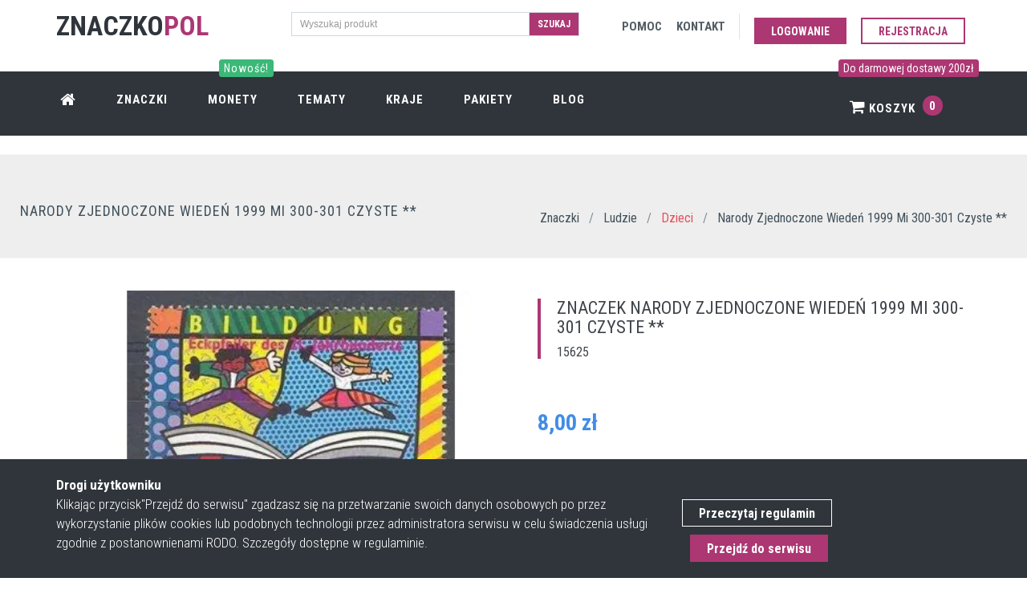

--- FILE ---
content_type: text/html; charset=UTF-8
request_url: https://znaczkopol.pl/znaczek/narody_zjednoczone_wieden_1999_mi_300_301_czyste
body_size: 7187
content:
<!DOCTYPE html>
<!--[if IE 9]> <html lang="pl" class="ie9"> <![endif]-->
<!--[if !IE]><!-->
<html lang="pl"  >
<!--<![endif]-->


<head>
    <meta charset="utf-8"/>
    <link rel="dns-prefetch" href="//fonts.googleapis.com" >
    <link rel="dns-prefetch" href="//znaczki.s3.eu-central-1.amazonaws.com" >
    <link rel="dns-prefetch" href="//www.google-analytics.com" >
    <link rel="dns-prefetch" href="//cdn.jsdelivr.net" >
    <link rel="dns-prefetch" href="//znaczkopol.pl" >


    <title>Znaczek Narody Zjednoczone Wiedeń 1999 Mi 300-301 Czyste **</title>
    <meta http-equiv="X-UA-Compatible" content="IE=edge">
    <meta content="width=device-width, initial-scale=1.0" name="viewport"/>
    <meta http-equiv="Content-type" content="text/html; charset=utf-8">
    <meta content="Znaczek Narody Zjednoczone Wiedeń 1999 Mi 300-301 Czyste ** jest tym, którego szukasz? Sprawdź ofertę znaczków pocztowych w sklepie Znaczkopol!" name="description"/>

    <!-- CSRF Token -->
    <meta name="csrf-token" content="P8sRZcdpI3DuTxOrAJUEtLXIQmMXnvkpJ7Hfxr9N">
    <meta content="SlimAD" name="author"/>
    <meta itemprop="url" content="https://znaczkopol.pl/"/>


        
    <link href="/css/all.css?id=901be9fd124cd320964b" rel="stylesheet" type="text/css">
    <link rel="shortcut icon" href="/cms_img/favicon.ico"/>
    <link href="https://fonts.googleapis.com/css?family=Roboto+Condensed:300italic,400italic,700italic,400,300,700&amp;subset=all&display=swap" rel="stylesheet" type="text/css">

    <link rel="preload" href="/fonts/fontawesome-webfont.woff2?v=4.4.0" as="font" type="font/woff2" crossorigin>
    <link rel="preload" href="/css/fonts/Simple-Line-Icons.woff" as="font" type="font/woff" crossorigin>
    

    <!-- Web Application Manifest -->
<link rel="manifest" href="https://znaczkopol.pl/manifest.json">
<!-- Chrome for Android theme color -->
<meta name="theme-color" content="#000000">

<!-- Add to homescreen for Chrome on Android -->
<meta name="mobile-web-app-capable" content="yes">
<meta name="application-name" content="Znaczki">
<link rel="icon" sizes="512x512" href="/images/icons/android-chrome-512x512.png">

<!-- Add to homescreen for Safari on iOS -->
<meta name="apple-mobile-web-app-capable" content="yes">
<meta name="apple-mobile-web-app-status-bar-style" content="black">
<meta name="apple-mobile-web-app-title" content="Znaczki">
<link rel="apple-touch-icon" href="/images/icons/android-chrome-512x512.png">


<link href="/images/icons/splash-640x1136.png" media="(device-width: 320px) and (device-height: 568px) and (-webkit-device-pixel-ratio: 2)" rel="apple-touch-startup-image" />
<link href="/images/icons/splash-750x1334.png" media="(device-width: 375px) and (device-height: 667px) and (-webkit-device-pixel-ratio: 2)" rel="apple-touch-startup-image" />
<link href="/images/icons/splash-1242x2208.png" media="(device-width: 621px) and (device-height: 1104px) and (-webkit-device-pixel-ratio: 3)" rel="apple-touch-startup-image" />
<link href="/images/icons/splash-1125x2436.png" media="(device-width: 375px) and (device-height: 812px) and (-webkit-device-pixel-ratio: 3)" rel="apple-touch-startup-image" />
<link href="/images/icons/splash-828x1792.png" media="(device-width: 414px) and (device-height: 896px) and (-webkit-device-pixel-ratio: 2)" rel="apple-touch-startup-image" />
<link href="/images/icons/splash-1242x2688.png" media="(device-width: 414px) and (device-height: 896px) and (-webkit-device-pixel-ratio: 3)" rel="apple-touch-startup-image" />
<link href="/images/icons/splash-1536x2048.png" media="(device-width: 768px) and (device-height: 1024px) and (-webkit-device-pixel-ratio: 2)" rel="apple-touch-startup-image" />
<link href="/images/icons/splash-1668x2224.png" media="(device-width: 834px) and (device-height: 1112px) and (-webkit-device-pixel-ratio: 2)" rel="apple-touch-startup-image" />
<link href="/images/icons/splash-1668x2388.png" media="(device-width: 834px) and (device-height: 1194px) and (-webkit-device-pixel-ratio: 2)" rel="apple-touch-startup-image" />
<link href="/images/icons/splash-2048x2732.png" media="(device-width: 1024px) and (device-height: 1366px) and (-webkit-device-pixel-ratio: 2)" rel="apple-touch-startup-image" />

<!-- Tile for Win8 -->
<meta name="msapplication-TileColor" content="#ffffff">
<meta name="msapplication-TileImage" content="/images/icons/android-chrome-512x512.png">

<script type="text/javascript">
    // Initialize the service worker
    if ('serviceWorker' in navigator) {
        navigator.serviceWorker.register('/serviceworker.js', {
            scope: '.'
        }).then(function (registration) {
            // Registration was successful
            console.log('Laravel PWA: ServiceWorker registration successful with scope: ', registration.scope);
        }, function (err) {
            // registration failed :(
            console.log('Laravel PWA: ServiceWorker registration failed: ', err);
        });
    }
</script>

</head>

<body class="c-layout-header-fixed c-layout-header-6-topbar"  itemscope itemtype="https://schema.org/WebSite" >




<header class="c-layout-header c-layout-header-6 c-layout-header-dark-mobile c-layout-header-shop-6 c-navbar-fluid" data-minimize-offset="600">
    <div class="c-topbar">














        <div class="container">
            <div class="row">
                <div class="col-lg-3 col-md-3 col-sm-3 ">
                    <div class="c-brand" itemscope itemtype="https://schema.org/Organization">
                        <a itemprop="url" href="/" class="c-logo">
                           <link itemprop="logo" href="https://znaczkopol.pl/cms_img/logo.png"><span class="c-font-uppercase c-font-34 c-font-bold c-font-dark">Znaczko</span><span class="c-theme-font c-font-bold  c-font-34">POL</span>

                        </a>


                    </div>
                </div>
                <div class="col-lg-4 col-md-4 col-sm-6 col-12 c-margin-t-15 c-visible-desktop">
                <form action="https://znaczkopol.pl/search" method="post">
                    <input type="hidden" name="_token" value="P8sRZcdpI3DuTxOrAJUEtLXIQmMXnvkpJ7Hfxr9N">
                <div class="input-group input-group-sm c-square">
                    <input type="text" class="form-control c-square"  name="search" placeholder="Wyszukaj produkt">
                    <span class="input-group-btn">
                    <button class="btn c-theme-btn c-btn-square c-btn-uppercase c-font-bold" type="submit">Szukaj</button>
                    </span>
                </div>
                </form>
            </div>


                <div class="col-lg-5 col-md-4 col-sm-8 ">
                    <nav class="c-top-menu">
                        <ul class="c-links c-theme-ul">
                            <li class="c-margin-5"><a href="https://znaczkopol.pl/pomoc" rel="nofollow">
                                    <span class="c-visible-desktop c-font-uppercase c-font-dark-1 c-font-bold">Pomoc</span>
                                    <span class="c-visible-mobile c-font-dark-1"><i class="fa fa-support"></i></span>
                                </a></li>
                            <li class="c-margin-5"><a href="https://znaczkopol.pl/kontakt" rel="nofollow" >
                                    <span class="c-visible-desktop c-font-uppercase c-font-dark-1 c-font-bold">Kontakt</span>
                                    <span class="c-visible-mobile c-font-dark-1"><i class="fa fa-comment    "></i></span>
                                </a></li>
                            <li class="c-divider"></li>

                                                            <li><a href="https://znaczkopol.pl/login" class="btn c-theme-btn c-btn-square c-btn-uppercase c-btn-bold c-margin-t-10">Logowanie</a></li>
                                <li ><a href="https://znaczkopol.pl/login?register=1" class="btn c-btn-purple-3 c-btn-uppercase c-btn-bold c-btn-border-2x c-btn-square c-margin-t-10">Rejestracja</a></li>
                                
                        </ul>

                    </nav>
                </div>
            </div>

        </div>
    </div>
    <div id="nav" class="c-navbar">
        <div class="container">

            <div class="c-navbar-wrapper clearfix">
                <nav class="c-mega-menu c-mega-menu-shown c-pull-right  c-mega-menu-dark c-mega-menu-dark-mobile c-fonts-uppercase c-fonts-bold  ">
                    <ul class="nav navbar-nav c-theme-nav">

                        <li class="c-menu-type-classic"><a  href="https://znaczkopol.pl" class="c-link"><i class="fa fa-home  c-font-20"></i></a></li>
                        <li><a href="https://znaczkopol.pl/znaczki" class="c-link">Znaczki</a></li>
                        <li><a href="https://numizmatyki.pl/" target="_blank"  class="c-link">
                                <span class="c-visible-desktop label cbp-legend cbp-legend-main c-font-14 c-bg-green-4">Nowość! <span class="cbp-legend-arrow"></span></span>
                                Monety</a>
                        </li>
                        <li> <a href="https://znaczkopol.pl/tematy"  class="c-link">Tematy</a></li>
                        <li><a href="https://znaczkopol.pl/kraje" class="c-link">Kraje</a></li>
                        <li>
                            <a href="https://znaczkopol.pl/pakiety" class="c-link">Pakiety </a>
                        </li>
                        <li>
                            <a href="https://znaczkopol.pl/blog" class="c-link">
                                Blog </a>
                        </li>

                        <li class="c-cart-toggler-wrapper c-search-toggler-wrapper c-right c-pull-right">
                                                            <span class="c-visible-desktop label cbp-legend cbp-legend-main c-font-14 c-bg-purple-3"> Do darmowej dostawy 200zł <span class="cbp-legend-arrow"></span></span>
                            
                            <a  href="https://znaczkopol.pl/koszyk" class="c-btn-icon c-cart-toggler c-link">  <i class="fa fa-shopping-cart" ></i> Koszyk
                                <span class="c-cart-number c-theme-bg">0</span> </a></li>
                        <li class="c-search-toggler-wrapper c-visible-mobile">
                            <a href="#" class="c-btn-icon c-search-toggler c-link" name="cart_toggler"> <i class="fa fa-search" aria-hidden="true"> </i>    </a>
                        </li>




                    </ul>
                </nav>
            </div>

            <form class="c-quick-search" action="https://znaczkopol.pl/search" method="post">
                <input type="hidden" name="_token" value="P8sRZcdpI3DuTxOrAJUEtLXIQmMXnvkpJ7Hfxr9N">                <input name="search" placeholder="Wyszukaj produkt" value="" class="form-control c-font-white" autocomplete="on" type="text">
                <span class="c-theme-link">×</span>
            </form>

            <div class="c-cart-menu c-shadow">
                <div class="c-cart-menu-title">
                                            <p class="c-cart-menu-float-l c-font-sbold">Brak znaczków w koszyku</p>
                    



                </div>
                            </div>
        </div>
    </div>
</header>

<div class="c-layout-page" id="app">
        <div class="c-layout-breadcrumbs-1 c-subtitle c-fonts-uppercase c-fonts-bold c-bordered c-bordered-both c-margin-t-25 c-bg-grey">
	<div class="container-fluid c-margin-t-20">
		<div class="c-page-title c-pull-left">
			<h3 class="c-font-uppercase c-font-sbold c-font-dark-3">Narody Zjednoczone Wiedeń 1999 Mi 300-301 Czyste **</h3>

		</div>
		<ul class="c-page-breadcrumbs c-theme-nav c-pull-right c-fonts-regular" itemscope itemtype="https://schema.org/BreadcrumbList">
			<li itemprop="itemListElement" itemscope itemtype="https://schema.org/ListItem">
				<a itemprop="item" href="https://znaczkopol.pl"><span itemprop="name" class="c-font-sbold c-font-dark-3">Znaczki</span></a>
				<meta itemprop="position" content="1" />
			</li>

							<li>/</li>
			<li itemprop="itemListElement" itemscope itemtype="https://schema.org/ListItem">
				<a  itemprop="item" href="https://znaczkopol.pl/znaczki/ludzie"><span itemprop="name" class="c-font-sbold  c-font-dark-3 "> Ludzie </span></a>
				<meta itemprop="position" content="2" />
							</li>
							<li>/</li>
			<li itemprop="itemListElement" itemscope itemtype="https://schema.org/ListItem">
				<a  itemprop="item" href="https://znaczkopol.pl/znaczki/dzieci"><span itemprop="name" class="c-font-sbold  c-font-red-2 "> Dzieci </span></a>
				<meta itemprop="position" content="3" />
							</li>
						<li>/</li>
			<li>
				<span class="c-font-sbold c-font-dark-3"> Narody Zjednoczone Wiedeń 1999 Mi 300-301 Czyste ** </span>
			</li>



		</ul>
	</div>
</div>


<div class="c-layout-sidebar-content c-margin-t-10">



	<div class="c-content-box c-overflow-hide c-bg-white">
		<div id="app" class="container">
			<div class="c-shop-product-details-2">
				<div class="row" itemscope itemtype="https://schema.org/Product" >
					<div class="col-md-6 col-sm-6 col-lg-6">
						<div class="c-product-gallery">
							<div class="c-product-gallery-content">
								<div class="c-bg-img-center c-pos-relative"  >
									<a  href="https://d2co1ozefj9s7s.cloudfront.net/10322/thickbox_default_0_narody_zjednoczone_wieden_1999_mi_300_301_czyste.jpg" data-fancybox="images" data-caption="Znaczek  Narody Zjednoczone Wiedeń 1999 Mi 300-301 Czyste ** ">
										<img itemprop="image"  alt="Narody Zjednoczone Wiedeń 1999 Mi 300-301 Czyste **" src="https://d2co1ozefj9s7s.cloudfront.net/10322/large_default_0_narody_zjednoczone_wieden_1999_mi_300_301_czyste.jpg?format=auto">
										<figcaption  class="hidden">

 <span class="c-font-24 c-padding-10"> Znaczek Narody Zjednoczone Wiedeń 1999 Mi 300-301 Czyste **</span>
    <form action="https://znaczkopol.pl/cart/update" method="post">
        <input type="hidden" name="_token" value="P8sRZcdpI3DuTxOrAJUEtLXIQmMXnvkpJ7Hfxr9N">
        <input type="hidden" name="product_id" value="10322">
        <input type="hidden" name="qty" value="1">
        <button type="submit"  class="btn c-btn btn-lg c-font-bold c-font-white c-theme-btn c-btn-square c-font-uppercase">Dodaj do koszyka</button>
    </form>

</figcaption>									</a>



								</div>
							</div>
						</div>

					</div>

					<div class="col-md-6 col-sm-6 col-lg-6">
						<div class="c-product-meta">
							<div class="row">
								<div class="col-sm-12 col-xs-12 ">
									<div class="c-content-title-3 c-border-purple-3">
										<h1 class="c-left c-font-uppercase" itemprop="name" >Znaczek  Narody Zjednoczone Wiedeń 1999 Mi 300-301 Czyste **</h1>
										<div class="c-line c-dot c-dot-left "></div>
										<h4 class="">15625</h4>

									</div>
								</div>

							</div>
							<div class="c-product-price c-font-blue-4  c-margin-t-40 " itemprop="offers" itemscope itemtype="https://schema.org/Offer">

								<span itemprop="price" content="8.00">8,00</span>
								<span itemprop="priceCurrency" content="PLN">zł</span>
								<link itemprop="availability" href="https://schema.org/InStock" />
							</div>
							<div class="c-product-short-desc" itemprop="description">
								Znaczek pocztowy Narody Zjednoczone Wiedeń 1999 Mi 300-301 Czyste **w sklepie filatelistycznym Znaczkopol.pl. Duży wybór znaczków dla każdego kolekcjonera
							</div>

							<div class="c-product-add-cart c-margin-t-40">

																			<div class="row ">
											<div class="col-sm-12 col-xs-12 ">
												<form action="https://znaczkopol.pl/cart/update" method="post">
													<input type="hidden" name="_token" value="P8sRZcdpI3DuTxOrAJUEtLXIQmMXnvkpJ7Hfxr9N">
													<input type="hidden" name="product_id" value="10322">
													<input type="hidden" name="qty" value="1">
												<button type="submit"  class="btn c-btn btn-lg c-font-bold c-font-white c-theme-btn c-btn-square c-font-uppercase">Dodaj do koszyka</button>
												</form>


											</div>
										</div>
										
							</div>

						</div>


					</div>




				</div>
			</div>
		</div>
	</div>
<!-- END: CONTENT/SHOPS/SHOP-PRODUCT-DETAILS-1 -->

<div class="c-content-box c-size-md c-bg-white c-no-bottom-padding ">
	<div class="container">
		<div class="c-content-product-1 c-opt-1 ">
							<div class="c-content-title-1 ">
					<h3 class="c-center c-font-uppercase c-font-bold">Szczegóły produktu</h3>
					<div class="c-line-center c-theme-bg"></div>
				</div>
				<div class="row">
					<div class="col-md-4 wow animate slideInUp c-bg-img-top-center" style="visibility: visible; animation-name: slideInUp; opacity: 1;">
						<div class="c-media">
							<a href="https://d2co1ozefj9s7s.cloudfront.net/10322/thickbox_default_0_narody_zjednoczone_wieden_1999_mi_300_301_czyste.jpg" data-fancybox="images" data-caption="Znaczek Narody Zjednoczone Wiedeń 1999 Mi 300-301 Czyste ** ">
								<img class="img_with_zoom" src="https://d2co1ozefj9s7s.cloudfront.net/10322/large_default_0_narody_zjednoczone_wieden_1999_mi_300_301_czyste.jpg" alt="Narody Zjednoczone Wiedeń 1999 Mi 300-301 Czyste **">
								<figcaption  class="hidden">

 <span class="c-font-24 c-padding-10"> Znaczek Narody Zjednoczone Wiedeń 1999 Mi 300-301 Czyste **</span>
    <form action="https://znaczkopol.pl/cart/update" method="post">
        <input type="hidden" name="_token" value="P8sRZcdpI3DuTxOrAJUEtLXIQmMXnvkpJ7Hfxr9N">
        <input type="hidden" name="product_id" value="10322">
        <input type="hidden" name="qty" value="1">
        <button type="submit"  class="btn c-btn btn-lg c-font-bold c-font-white c-theme-btn c-btn-square c-font-uppercase">Dodaj do koszyka</button>
    </form>

</figcaption>							</a>
						</div>
					</div>
					<div class="col-md-8 ">

						<div class="c-body ">
							<ul class="c-row">
																		<li class="wow animate fadeInUp" style="visibility: visible; animation-name: fadeInUp; opacity: 1;">
											<h4>Kraj znaczka</h4>
											<p>Narody Zjednoczone Wiedeń</p>
										</li>
																										<li class="wow animate fadeInUp" style="visibility: visible; animation-name: fadeInUp; opacity: 1;">
											<h4>Kontynent</h4>
											<p>Europa</p>
										</li>
															</ul>

							<ul class="c-row">
																		<li class="wow animate fadeInUp" style="visibility: visible; animation-name: fadeInUp; opacity: 1;">
											<h4>Stan znaczka</h4>
											<p>Czyste **</p>
										</li>
																										<li class="wow animate fadeInUp" style="visibility: visible; animation-name: fadeInUp; opacity: 1;">
											<h4>Rok wydania znaczka</h4>
											<p>1999</p>
										</li>
								
							</ul>

							<ul class="c-row">

																		<li class="wow animate fadeInUp" style="visibility: visible; animation-name: fadeInUp; opacity: 1;">
											<h4>Komplet znaczków</h4>
											<p>Tak</p>
										</li>
									<li></li>
															</ul>
							<ul class="c-row">
																		<li class="wow animate fadeInUp" style="visibility: visible; animation-name: fadeInUp; opacity: 1;">
											<h4>Numer Michel</h4>
											<p>300-301</p>
										</li>
																							</ul>

						</div>
					</div>
				</div>
						<div class="row">
        <div class="c-content-tab-1 c-theme c-margin-t-30">
            <div class="clearfix">
                <ul class="nav nav-tabs c-font-uppercase c-font-bold">
                    <li  class="c-bg-purple-3-hover active"><a class=" c-font-white-hover" href="#sim" data-toggle="tab" aria-expanded="true">Podobne znaczki</a></li>
                    <li  class="c-bg-purple-3-hover "><a class="c-font-white-hover   " href="#new_products" data-toggle="tab" aria-expanded="false">Najnowsze znaczki</a></li>

                </ul>
            </div>
            <div class="tab-content c-bordered c-padding-lg">
                <div class="tab-pane active" id="sim">
                    <product_page_slider :product_id="10322" :is_sim="'true'"></product_page_slider>
                </div>
                <div class="tab-pane " id="new_products">
                    <product_page_slider :product_id="10322" :is_sim="'false'"></product_page_slider>
                </div>

            </div>
        </div>

</div>			<div class="row">

				<div class="c-content-box c-size-md">
					<div class="container">
						<div class="c-content-feature-9">
							<!-- Begin: Title 1 component -->
							<div class="c-content-title-1">
								<h3 class="c-font-uppercase c-center c-font-bold c-font-27">Pozostałe tematy produktu
									 </h3>
								<div class="c-line-center c-theme-bg"></div>
								<p class="c-font-center">Możliwe, że będziesz zainteresowany innymi znaczkami z kategorii w których znjaduje się wybrany znaczek. Odkrywaj nowę walory filatelistyczne! </p>
							</div>
							<!-- End-->

							<ul class="c-list col-md-12 col-sm-12">
																<li class="col-md-2 col-sm-6  c-margin-b-5  c-font-white ">

									<div class="c-card  c-bg-dark c-font-right c-bg-purple-3-hover  c-font-white" >
										<a href="https://znaczkopol.pl/znaczki/dzieci"	>
										<div class="c-content c-content-right  c-font-white">
											<h4 class="c-font-uppercase c-font-bold c-font-20 c-center  c-font-white">Dzieci</h4>

										</div>
										</a>
									</div>

								</li>
																<li class="col-md-2 col-sm-6  c-margin-b-5  c-font-white ">

									<div class="c-card  c-bg-dark c-font-right c-bg-purple-3-hover  c-font-white" >
										<a href="https://znaczkopol.pl/znaczki/ludzie"	>
										<div class="c-content c-content-right  c-font-white">
											<h4 class="c-font-uppercase c-font-bold c-font-20 c-center  c-font-white">Ludzie</h4>

										</div>
										</a>
									</div>

								</li>
								
							</ul>
						</div>
					</div>
				</div>
			</div>
		</div>
	</div> 
</div>






			</div>
</div>

<div class="c-cookies-bar c-cookies-bar-1 c-cookies-bar-bottom c-bg-dark wow animate fadeInDown c-visible-desktop" data-wow-delay="1s" >
    <div class="c-margin-t-20 c-margin-b-20 container">
        <div class="row">
            <div class="col-md-8">
                <div class="c-cookies-bar-content c-font-white">
                    <strong>Drogi użytkowniku</strong> <br>
                    Klikając przycisk"Przejdź do serwisu" zgadzasz się na przetwarzanie swoich danych
                    osobowych po przez wykorzystanie plików cookies lub podobnych technologii przez administratora serwisu w celu świadczenia usługi zgodnie z postanownienami RODO. Szczegóły dostępne w regulaminie.

                </div>
            </div>
            <div class="col-md-4">
                <div class="c-cookies-bar-btn c-margin-t-30">
                    <a rel=”nofollow” href="https://znaczkopol.pl/regulamin" class="c-margin-b-5 btn c-btn-white c-btn-border-1x c-btn-bold c-btn-square c-cookie-bar-link">Przeczytaj regulamin</a>
                    <a class="c-cookies-bar-close btn c-theme-btn c-margin-t-5 c-btn-square c-btn-bold" href="https://znaczkopol.pl/rodo"> Przejdź do serwisu</a>


                </div>
            </div>
        </div>
    </div>
</div>
<a name="footer"></a>
<footer class="c-layout-footer c-layout-footer-3 c-bg-dark c-font-white c-font-18">
    <div class="c-prefooter">
        <div class="container">
            <div class="row">
                <div class="col-md-3">
                    <div class="c-container c-first">
                        <div class="c-content-title-1">
                            <h3 class="c-font-uppercase c-font-bold c-font-white">Znaczko<span class="c-theme-font">pol</span></h3>
                            <div class="c-line-left hide"></div>
                        </div>
                        <ul class="c-links">
                            <li><a  href="https://znaczkopol.pl">Strona główna</a></li>
                            <li><a  href="https://znaczkopol.pl/blog">Blog</a></li>
                            <li><a rel="nofollow" href="https://znaczkopol.pl/pomoc?delivery">Dostawa</a></li>
                            <li><a rel=”nofollow” href="https://znaczkopol.pl/regulamin">Regulamin</a></li>
                            <li><a href="https://znaczkopol.pl/mapa">Mapa strony</a></li>
                            <li><a href="https://znaczkopol.pl/pomoc">Pomoc</a></li>
                            <li><a href="https://znaczkopol.pl/kontakt">Kontakt</a></li>
                        </ul>
                    </div>
                </div>
                <div class="col-md-3">
                    <div class="c-container c-first">
                        <div class="c-content-title-1">
                            <h3 class="c-font-uppercase c-font-bold c-font-white">Moje Konto</h3>
                            <div class="c-line-left hide"></div>
                        </div>

                        <ul class="c-links">
                            <li><a rel=”nofollow” href="https://znaczkopol.pl/moje_konto">Moje konto</a></li>
                            <li><a rel=”nofollow” href="https://znaczkopol.pl/moje_konto/zamowienia">Moje zamówienia</a></li>
                            <li><a rel=”nofollow” href="https://znaczkopol.pl/moje_konto/edit">Adres dostawy</a></li>
                            <li><a rel=”nofollow” href="https://znaczkopol.pl/koszyk">Mój koszyk</a></li>


                        </ul>

                    </div>
                </div>

                <div class="col-md-3">
                    <div class="c-container c-first">
                        <div class="c-content-title-1">
                            <h3 class="c-font-uppercase c-font-bold c-font-white">Polecane tematy</h3>
                            <div class="c-line-left hide"></div>
                        </div>

                        <ul class="c-links">
                            <li><a  href="https://znaczkopol.pl/kraj/polska">Znaczki Polska</a></li>
                            <li><a  href="https://znaczkopol.pl/znaczki/jan_pawel_ii">Znaczki Jan Paweł II</a></li>
                            <li><a   href="https://znaczkopol.pl/znaczki/architektura">Znaczki Architektura</a></li>
                            <li><a  href="https://znaczkopol.pl/znaczki/transport">Znaczki Transport</a></li>
                            <li><a  href="https://znaczkopol.pl/znaczki/fauna">Znaczki Fauna</a></li>
                            <li><a  href="https://znaczkopol.pl/znaczki/flora">Znaczki Flora</a></li>


                        </ul>

                    </div>
                </div>


                <div class="col-md-3">
                    <div class="c-container c-last">
                        <div class="c-content-title-1">
                            <h3 class="c-font-uppercase c-font-bold c-font-white">O Sklepie</h3>
                            <div class="c-line-left hide"></div>
                            
                        </div>
                        
                            



                        
                        <ul class="c-address">
                            <li><i class="icon-pointer c-theme-font"></i> ul. Plac Jana Pawła II 1 <br>
                                &nbsp;&nbsp;&nbsp;&nbsp;&nbsp;&nbsp;&nbsp; 89-632 Brusy </li>
                            <li><i class="icon-call-end c-theme-font"></i> +48 574 836 380 </li>
                            <li><i class="icon-envelope c-theme-font"></i> kontakt@znaczkopol.pl</li>
                        </ul>
                    </div>
                </div>
            </div>
        </div>
    </div>
    <div class="c-postfooter">
        <div class="container">
            <div class="row">
                <div class="col-md-6 col-sm-12 c-col">
                    <p class="c-copyright c-font-grey">2026 &copy; SlimAD
                        <span class="c-font-grey-3">All Rights Reserved.</span>
                    </p>
                </div>
                <div class="col-md-6 col-sm-12 c-col">
                    <ul class="list-unstyled list-inline pull-right">
                        <li>
                            <img class="img-responsive lazy" alt="Znaczkopol Płatności" data-src="/cms_img/przelewy24.png" />
                            <noscript><img class="img-responsive" alt="Znaczkopol Płatności"  src="/cms_img/przelewy24.png" /></noscript>
                        </li>


                    </ul>
                </div>
            </div>
        </div>
    </div>
</footer>

<div class="c-layout-go2top">
    <i class="icon-arrow-up"></i>
</div>
<script defer src="https://static.cloudflareinsights.com/beacon.min.js/vcd15cbe7772f49c399c6a5babf22c1241717689176015" integrity="sha512-ZpsOmlRQV6y907TI0dKBHq9Md29nnaEIPlkf84rnaERnq6zvWvPUqr2ft8M1aS28oN72PdrCzSjY4U6VaAw1EQ==" data-cf-beacon='{"version":"2024.11.0","token":"3fc2789e994d43318e675e3a8ea2c2a5","r":1,"server_timing":{"name":{"cfCacheStatus":true,"cfEdge":true,"cfExtPri":true,"cfL4":true,"cfOrigin":true,"cfSpeedBrain":true},"location_startswith":null}}' crossorigin="anonymous"></script>
</body>




<!--[if lt IE 9]>
<script src="../../assets/global/plugins/excanvas.min.js" ></script>
<![endif]-->

<!-- Google Tag Manager -->
<script>(function(w,d,s,l,i){w[l]=w[l]||[];w[l].push({'gtm.start':
            new Date().getTime(),event:'gtm.js'});var f=d.getElementsByTagName(s)[0],
        j=d.createElement(s),dl=l!='dataLayer'?'&l='+l:'';j.async=true;j.src=
        'https://www.googletagmanager.com/gtm.js?id='+i+dl;f.parentNode.insertBefore(j,f);
    })(window,document,'script','dataLayer','GTM-PZHNH3D');</script>
<!-- End Google Tag Manager -->
<!-- Google Tag Manager (noscript) -->
<noscript><iframe src="https://www.googletagmanager.com/ns.html?id=GTM-PZHNH3D"
                  height="0" width="0" style="display:none;visibility:hidden"></iframe></noscript>
<!-- End Google Tag Manager (noscript) -->

    <script src="/js/base_theme.js?id=d5a7ad59959f8ce59d51"  type="text/javascript"></script>
    <script src="/js/plugins.js?id=e8b77ced4320e2bf7208"   type="text/javascript"></script>
    <script src="/js/theme.js?id=87bce3e746d13ffcde10"   type="text/javascript"></script>



<script src="/js/app.js?id=fcdbd3352cba9261dbc8"  type="text/javascript"></script>



<script>
    $(document).ready(function() {
        App.init(); // init core
    });

</script>
<script>
    $( '[data-fancybox="images"]' ).fancybox({
        caption : function( instance, item ) {
            return $(this).find('figcaption').html();
        }
    });



</script>

<script  src="https://cdn.jsdelivr.net/npm/vanilla-lazyload@12.1.0/dist/lazyload.min.js" ></script>

<script>
    var lazyLoadInstance = new LazyLoad({
        elements_selector:".lazy",
        skip_invisible : true,

        // ... more custom settings?
    });
    if (lazyLoadInstance) {
        lazyLoadInstance.update();
    }
</script>



<script type="application/ld+json">
    {"@context" :"http://schema.org",
     "@type" :"Organization",
     "url" :"https://znaczkopol.pl/",
     "logo":"https://znaczkopol.pl/cms_img/logo.png",
     "contactPoint" : [
        {"@type" :"ContactPoint",
         "telephone" :"+48 574 836 380",
         "contactType" :"customer service",
         "contactOption" :"TollFree",
         "areaServed" :"PL"
        } ]
        }
</script>

<script type="application/ld+json">
    {
      "@context": "https://schema.org",
      "@type": "WebSite",
      "url": "https://znaczkopol.pl/",
      "potentialAction": {
        "@type": "SearchAction",
        "target": "https://znaczkopol.pl//search?q={search_term_string}",
        "query-input": "required name=search_term_string"
      }
    }
</script>





</html>
